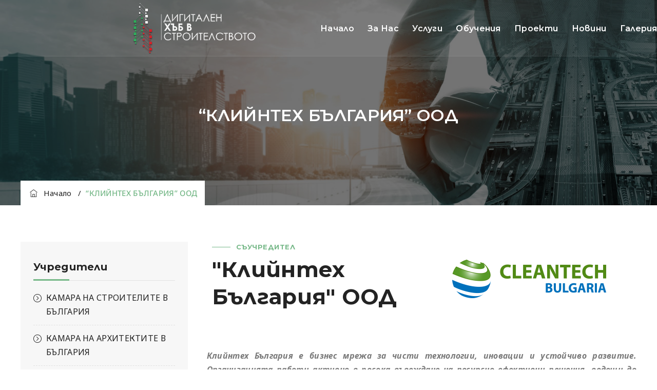

--- FILE ---
content_type: text/css
request_url: https://www.edih-construction.bg/wp-content/uploads/elementor/css/post-11018.css?ver=1767781280
body_size: 1747
content:
.elementor-11018 .elementor-element.elementor-element-a2364db{padding:70px 0px 25px 0px;}.elementor-11018 .elementor-element.elementor-element-a2f74df .tm-heading-subheading{text-align:left;}.elementor-bc-flex-widget .elementor-11018 .elementor-element.elementor-element-29aaa96.elementor-column .elementor-widget-wrap{align-items:center;}.elementor-11018 .elementor-element.elementor-element-29aaa96.elementor-column.elementor-element[data-element_type="column"] > .elementor-widget-wrap.elementor-element-populated{align-content:center;align-items:center;}.elementor-widget-image .widget-image-caption{color:var( --e-global-color-text );font-family:var( --e-global-typography-text-font-family ), Sans-serif;font-weight:var( --e-global-typography-text-font-weight );}.elementor-11018 .elementor-element.elementor-element-a856bc7{padding:25px 0px 0px 0px;}.elementor-widget-text-editor{font-family:var( --e-global-typography-text-font-family ), Sans-serif;font-weight:var( --e-global-typography-text-font-weight );color:var( --e-global-color-text );}.elementor-widget-text-editor.elementor-drop-cap-view-stacked .elementor-drop-cap{background-color:var( --e-global-color-primary );}.elementor-widget-text-editor.elementor-drop-cap-view-framed .elementor-drop-cap, .elementor-widget-text-editor.elementor-drop-cap-view-default .elementor-drop-cap{color:var( --e-global-color-primary );border-color:var( --e-global-color-primary );}.elementor-11018 .elementor-element.elementor-element-a79adb6{text-align:justify;font-family:"Noto Sans", Sans-serif;font-size:16px;font-weight:400;}.elementor-11018 .elementor-element.elementor-element-352ce26{padding:40px 0px 0px 0px;}.elementor-widget-button .elementor-button{background-color:var( --e-global-color-accent );font-family:var( --e-global-typography-accent-font-family ), Sans-serif;font-weight:var( --e-global-typography-accent-font-weight );}